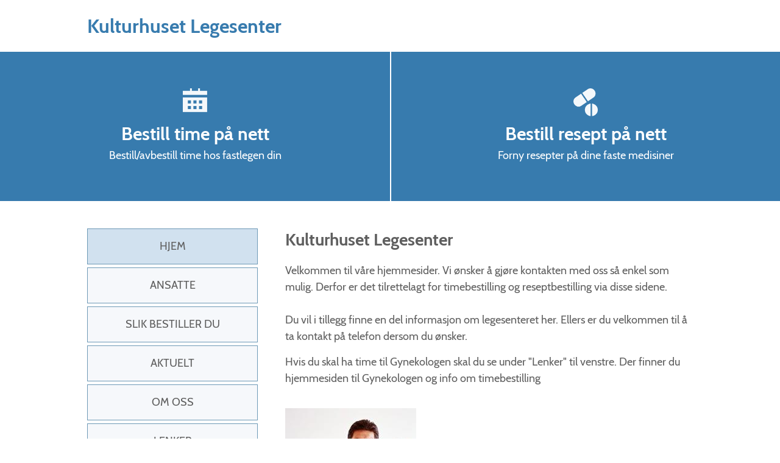

--- FILE ---
content_type: text/html; charset=utf-8
request_url: https://kulturhusetlegesenter.no/
body_size: 2862
content:
    
<!DOCTYPE html>
<html lang="no">
<head>
  <base href="https://kulturhusetlegesenter.no/" />
  <meta name="viewport" content="width=device-width, initial-scale=1">
  <meta http-equiv="Content-Type" content="text/html; charset=utf-8" />
  <link rel="stylesheet" href="css/common.css?ts=2025-12-18_14:08:26" type="text/css" />
  <link rel="stylesheet" href="css/appointment-booking.css?ts=2025-12-18_14:08:17" type="text/css" />

      <link rel="stylesheet" href="css/template3/stil.css?ts=2025-12-18_14:08:27" type="text/css" />
  
  <!--[if lt IE 9]>
  <link rel="stylesheet" href="css/template3/ie8-and-down.css?ts=2025-12-18_14:08:27" type="text/css" />
  <![endif]-->

  <title>Kulturhuset Legesenter | HelseRespons</title>
  <meta name="description" content="Kulturhuset Legesenter" />
    <link rel="shortcut icon" href="favicon.ico" type="image/x-icon" />
  <link rel="canonical" href="http://kulturhusetlegesenter.no" />  </head>
<body class="page-welcome ">

<script src="/js/jquery.min.js" type="text/javascript"></script>




<a class="show-on-focus skip-to-start-of-content" href="">Hopp til hovedinnhold</a>

<div class="outside-click-cover" id="outside-click-cover-transparent"></div>
<div class="outside-click-cover" id="outside-click-cover-dark"></div>

<!-- Header -->
<div class="header">

  <div class="logo"><a href="">
      <h1>Kulturhuset Legesenter</h1>
    </a></div>

  
  <button class="mobile-menu"><span>Meny</span></button>

</div>

<div class="sms-instructions">
    <div class="inner">
    <p>Send til 2097:</p> <p>KULTURLEGE fødselsdato, ditt navn, grad av hast</p> <p>(Unngå sensitiv informasjon)</p> <button id="toggle-sms-example"><span>Se</span> eksempel</button><p id="sms-example">KULTURLEGE 030562 Kari Normann Trenger time for konsultasjon</p><p>Kr. 6,- per mottatt melding.</p><p>Normalt to meldinger - bekreftelse og timeavtale.</p>
    NB: Tjenesten kan ikke benyttes om man har reservert seg mot kortnummer
  </div>
</div>


<!-- Big links -->
<div class="big-links elements-2">
    <div class="inner">
              <a href="https://www.helsenorge.no" class="internet-order" target="">
          <div class="inner">
            <div class="icon"></div>
            <p class="big-link-title">Bestill time på nett</p>
            <p class="big-link-subtitle">Bestill/avbestill time hos fastlegen din</p>
          </div>
        </a>
              <a href="https://www.helsenorge.no" class="prescription" target="">
          <div class="inner">
            <div class="icon"></div>
            <p class="big-link-title">Bestill resept på nett</p>
            <p class="big-link-subtitle">Forny resepter på dine faste medisiner</p>
          </div>
        </a>
          </div>
</div>


<!-- Content -->
<div class="content">

  <div class="sidebar">
    <ul>
            <li class="active"><a href="">Hjem</a></li>
            <li ><a href="ansatte">Ansatte</a></li>
            <li ><a href="bestillinger">Slik bestiller du</a></li>
            <li ><a href="informasjon">Aktuelt</a></li>
            <li ><a href="om_oss">Om oss</a></li>
            <li ><a href="lenker">Lenker</a></li>
          </ul>
  </div>

  <div id="start-of-content">
    <!-- Appointment booking -->
    
    <!-- Internet order -->
    
    <!-- Prescription -->
    
    <!-- Other requests -->
    
    <!-- Econsultation -->
    
    <!-- Show template -->
          <h1>Kulturhuset Legesenter</h1>
<div class="intro">
    <p>Velkommen til v&aring;re hjemmesider. Vi &oslash;nsker &aring; gj&oslash;re kontakten med oss s&aring; enkel som mulig. Derfor er det tilrettelagt for timebestilling og reseptbestilling via disse sidene.<br /><br />Du vil i tillegg finne en del informasjon om legesenteret her. Ellers er du velkommen til &aring; ta kontakt p&aring; telefon dersom du &oslash;nsker.</p>
<p>Hvis du skal ha time til Gynekologen skal du se under "Lenker" til venstre. Der finner du hjemmesiden til Gynekologen og info om timebestilling</p>

            <img src="https://helserespons.no/web/bilder/648/946.jpg" alt="Illustrasjon eller bilde for senter" />
    </div>

    <div class="frontpage-news">
        <h1>Aktuelt</h1><br />
                    <div class="article">
                <h3><a href="sak784/">BESTILLING AV TIMER PÅ INTERNETT:</a></h3>
                <p class="date">21. februar 2007</p>
                <div class="article-text">
                    <p>N&aring; har vi ogs&aring; lagt til rette for at du som pasient kan bestille time fra v&aring;r hjemmeside. Klikk p&aring; knappen &oslash;verst til venstre for &aring; bestille. Bestilling gj&oslash;res via Helsenorge.no</p>
<p>For &aring; kunne bruke Helsenorge m&aring; du gi fullt samtykke til tjenester som gj&oslash;res via personvernintillinger i Helsenorge.</p>
                </div>
            </div>
            </div>

    
      </div>

</div>

<div class="footer-clearer"></div>

<!-- Footer top -->
<div class="footer-top four-cols">
  <div class="inner">

        <div class="footer-col">
      <h3>Åpningstider</h3>
      <button class="trigger">Åpningstider</button>
      <div class="section">
        Våre åpningstider er:<br />
Mandag-Fredag kl 08.00-15.00<br />
Lunsjpause: kl 12.00-12.30
      </div>
    </div>
    
    <div class="footer-col">
      <h3>Kontakt</h3>
      <button class="trigger">Kontakt</button>
      <div class="section">
        Kulturhuset Legesenter<br />
        Storgt. 33<br />
4876 Grimstad<br />
                  Telefon: 37252828<br />
        
              </div>
    </div>

    <div class="footer-col">
      <h3>Besøk</h3>
      <button class="trigger">Besøk</button>
      <div class="section">
        Kulturhuset Legesenter<br />
        Storgt. 33<br />
4876 Grimstad<br />        Hvis du skal ha time til Gynekologen skal du se under "Lenker". Der finner du hjemmesiden til Gynekologen og info om timebestilling<br />
              </div>
    </div>

    <div class="footer-col app">
      <h3>
        App
      </h3>
      <div class="section">
        <a href="https://apps.apple.com/us/app/helsenorge-no/id1108860468" target="_blank" class="hr-app-link app-store">
          <img src="/web/gfx/app-store.png" alt="Last ned Helserespons i App Store" />
        </a>
        <a href="https://play.google.com/store/apps/details?id=direktoratetforehelse.helsenorge.no" target="_blank" class="hr-app-link google-play">
          <img src="/web/gfx/google-play.png" alt="Last ned Helserespons i Google Play" />
        </a>
      </div>
    </div>

  </div>

</div>

<!-- Footer bottom -->
<div class="footer-bottom">

  <ul class="footer-document-links">
    <li><a href="https://helserespons.no/home/personvern-hjemmesider" title="Personvernerklæring fra HelseRespons" target="_blank">Personvern</a></li>
          </ul>

  <p><a href="https://helserespons.no/home/">Helserespons®</a> is a Norwegian registered trademark in which <a href="http://wtw.no/">WTW AS</a> holds the sole ownership. Any and all use of Helserespons® for commercial purposes is strictly prohibited unless otherwise agreed in writing by WTW AS.</p>
</div>


<!-- Scripts -->
<script src="/js/general.js?ts=2025-12-18_14:08:17" type="text/javascript"></script>
<script src="/js/template3/main.js?ts=2025-12-18_14:08:17" type="text/javascript"></script>
<script src="/js/iframe-resizer.js?ts=2025-12-18_14:08:17"></script>
<script src="https://helserespons.no/js/booking-analytics-api/booking-analytics-api.js" type="text/javascript"></script>

</body>
</html>


--- FILE ---
content_type: text/css
request_url: https://kulturhusetlegesenter.no/css/template3/stil.css?ts=2025-12-18_14:08:27
body_size: 17150
content:
@font-face{font-family:"Cabin";src:url(/web/fonts/Cabin-Regular.ttf);font-weight:400;font-style:normal}@font-face{font-family:"Cabin";src:url(/web/fonts/Cabin-Bold.ttf);font-weight:700;font-style:normal}html,body{min-height:100%}body{font-size:15px;font-family:"Cabin",sans-serif;color:#333;line-height:180%;margin-left:auto;margin-right:0px;margin-top:0px;margin-bottom:0px;text-align:left;color:#5f5f5f}@media only screen and (max-width: 480px){body.has-bottom-nav{padding-bottom:50px}}a{text-decoration:none;color:#0386ae}a:hover{text-decoration:underline}h1,.overskrift_stor,h2,.big-links a .big-link-title,.overskrift_normal,h3{font-weight:bold;margin:0px}h1,.overskrift_stor{font-size:28px;padding-bottom:20px;line-height:130%}h2,.big-links a .big-link-title,.overskrift_normal{font-size:23px;padding-bottom:15px}h3{font-size:20px;padding-bottom:5px}p{margin:0px;padding-bottom:15px}.header{width:100%;max-width:1024px;margin:auto;height:85px;padding:10px 15px;box-sizing:border-box;display:table}.header .logo{height:100%;display:table-cell;vertical-align:middle}.header .logo a{text-decoration:none}.header .logo img{max-height:65px;display:block;border:none}@media only screen and (max-width: 800px){.header .logo img{max-width:90%}}.header .logo h1,.header .logo .overskrift_stor{line-height:130%;font-size:32px;color:#377bae;display:inline}@media only screen and (max-width: 800px){.header .logo h1,.header .logo .overskrift_stor{font-size:24px}}.header .contact,.header .mobile-menu{float:right;height:65px}.header .contact p,.header .mobile-menu p{margin:0px 0px}.header .contact p a,.header .mobile-menu p a{color:inherit;text-decoration:underline}.header .contact{background-image:url(/web/gfx/3/icons/sms.png);background-repeat:no-repeat;background-size:24px auto;background-position:left center;padding-left:35px;position:relative;display:table-cell;vertical-align:middle;width:140px;margin-left:20px}.header .contact p{line-height:65px}@media only screen and (max-width: 800px){.header .contact{display:none}}.header .contact #toggle-sms-instructions{text-decoration:underline;cursor:pointer;padding:0;height:65px;background-color:rgba(0,0,0,0);border:none}.header .mobile-menu{height:65px;cursor:pointer;border:none;background:none;background-image:url(/web/gfx/3/icons/menu.png);background-repeat:no-repeat;font-size:inherit;background-size:auto 17px;background-position:center right;padding-right:30px;display:none;width:80px;outline:none}@media only screen and (max-width: 800px){.header .mobile-menu{display:block}}@media only screen and (max-width: 480px){.header .mobile-menu{width:25px;padding:0px}.header .mobile-menu span{display:none}}.header .mobile-menu.open{background-image:url(/web/gfx/3/icons/cross.png);background-position:center right 3px}#open-mobile-bottom-nav{display:none;width:100%;position:fixed;bottom:0px;left:0px;box-sizing:border-box;color:#377bae;border-top:1px solid #eee;background:#fff;height:50px;text-align:center;font-size:16px;z-index:3000;line-height:50px;border:0px;padding:0px;outline:none;border-top:1px solid #ececec;box-shadow:0px 0px 5px #eee}@media only screen and (max-width: 480px){#open-mobile-bottom-nav{display:block}}#open-mobile-bottom-nav span{background-image:url(/web/gfx/3/icons/internet-order-blue.png);background-repeat:no-repeat;background-position:left center;background-size:auto 20px;padding-left:30px;display:inline-block;line-height:40px}#mobile-bottom-nav{margin:0px;padding:5px 0px;list-style:none;width:100%;position:fixed;background:#377bae;background-size:cover;background-image:url(/web/gfx/3/polygon-transparent.png);z-index:3000;color:#fff;bottom:-250px;transition:bottom 200ms;display:none;font-size:18px}@media only screen and (max-width: 480px){#mobile-bottom-nav{display:block}}#mobile-bottom-nav.open{bottom:0px}#mobile-bottom-nav li{position:relative}#mobile-bottom-nav li:before{position:absolute;background-size:auto 20px;background-repeat:no-repeat;left:15px;top:12px;content:"";width:30px;height:30px;display:inline-block}#mobile-bottom-nav li.appointment-booking:before{background-image:url(/web/gfx/3/icons/appointment-booking.png)}#mobile-bottom-nav li.internet-order:before{background-image:url(/web/gfx/3/icons/internet-order.png)}#mobile-bottom-nav li.prescription:before{background-image:url(/web/gfx/3/icons/prescription.png)}#mobile-bottom-nav li.other:before{background-image:url(/web/gfx/3/icons/other.png)}#mobile-bottom-nav li.helsenorge:before{background-image:url(/web/gfx/3/icons/helsenorge.png)}#mobile-bottom-nav li.ekonsultasjon:before{background-image:url(/web/gfx/3/icons/ekonsultasjon.png)}#mobile-bottom-nav li a{background-position:left 15px center;display:block;padding:10px 50px;color:inherit;text-decoration:none}label span.label-description{font-style:italic}.sms-instructions{width:100%;max-width:1244px;margin:auto;display:none;position:relative}.sms-instructions.open{display:block}@media only screen and (max-width: 800px){.sms-instructions.open{display:none}}.sms-instructions .inner{position:absolute;width:260px;right:0px;top:-10px;background:#f6f8fb;z-index:3000;border:1px solid #d1e1ef;padding:15px 20px}.sms-instructions .inner #toggle-sms-instructions,.sms-instructions .inner #toggle-sms-example{text-decoration:underline;cursor:pointer;display:block}.sms-instructions .inner #toggle-sms-example{background-color:rgba(0,0,0,0);border:none;padding:0;font-weight:700;font-family:inherit;font-size:15px;color:inherit;margin-bottom:5px}.sms-instructions .inner #sms-example{display:none;padding:15px;border:1px solid #ccc;background:#fff;margin-bottom:15px}.outside-click-cover{width:100%;height:100%;top:0px;left:0px;position:fixed;display:none;z-index:2000;transition:opacity 2000ms}.outside-click-cover.open{display:block}.outside-click-cover#outside-click-cover-dark{background:rgba(0,0,0,.6)}.content{max-width:669px;min-height:100%;margin:auto;position:relative;padding:45px 15px 45px 340px;font-size:18px;overflow:hidden}@media only screen and (max-width: 800px){.content{padding:30px 15px;position:static}}@media only screen and (max-width: 480px){.content{padding:30px 15px}}.content img{max-width:100%;display:block}.sidebar{float:left;width:280px;padding:0px 15px;z-index:3000;max-width:100%;margin-left:-340px;text-align:center;text-transform:uppercase}@media only screen and (max-width: 800px){.sidebar{margin-left:auto;position:absolute;top:84px;left:auto;right:0px;display:none;box-shadow:-1px 3px 5px 0px rgba(0,0,0,.15);background:#fff;padding:15px 50px;width:auto;text-align:left}.sidebar.open{display:block}}@media only screen and (max-width: 480px){.sidebar{max-width:80%;padding:15px 30px}}.sidebar ul{margin:0px;padding:0px;list-style:none;font-size:18px}.sidebar ul li{margin-bottom:5px}.sidebar ul li a{color:inherit;display:block;cursor:pointer;transition:background 200ms,color 200ms;background:#f6f8fb;padding:15px;border:1px solid #6d99b6}@media only screen and (max-width: 800px){.sidebar ul li a{padding:10px 0px;background:none;border:none}}.sidebar ul li.active a,.sidebar ul li a:hover{text-decoration:none;background:#d1e1ef}@media only screen and (max-width: 800px){.sidebar ul li.active a,.sidebar ul li a:hover{background:none}}.sidebar ul li.active a,.sidebar ul li a:hover{text-decoration:none}@media only screen and (min-width: 801px){.sidebar ul li.active a,.sidebar ul li a:hover{background:#d1e1ef}}.sidebar ul li.active{pointer-events:none}.big-links{width:100%;min-height:10px;background:#377bae}@media only screen and (max-width: 480px){.big-links{min-height:5px}}.big-links .inner{width:100%;max-width:1440px;margin:auto;overflow:hidden}@media only screen and (max-width: 480px){.big-links .inner{display:none}}.big-links a{display:block;float:left;height:245px;box-sizing:border-box;border-left:2px solid #fff;padding:0px 15px;color:#fff;text-align:center;text-decoration:none;position:relative;cursor:pointer;overflow:hidden;background:#377bae}.big-links a:hover{background-color:rgb(50.1004366812,112.0427947598,158.4995633188)}.big-links a:focus{outline:none}.big-links a:focus .inner{outline:auto}@media only screen and (max-width: 800px){.big-links a{float:none;border-left:none;border-bottom:2px solid #fff;padding:20px 15px;height:auto}}@media only screen and (max-width: 480px){.big-links a{padding:20px;text-align:left}}.big-links a:first-child{border-left:none}.big-links a .icon{display:block;width:40px;height:50px;content:"";background-size:40px auto;background-repeat:no-repeat;position:relative;margin:0px auto 10px auto;z-index:1000}@media only screen and (max-width: 480px){.big-links a .icon{margin-left:-55px;position:absolute;width:30px;background-size:30px auto;margin-top:5px}}.big-links a .inner{padding:10px 0;background-repeat:no-repeat;background-position:left top;background-size:auto 36px;z-index:1000;position:relative;box-sizing:border-box;display:block}@media only screen and (max-width: 480px){.big-links a .inner{background-position:left center;background-size:auto 30px;padding-left:55px}}.big-links a .big-link-title{font-size:30px;line-height:30px;display:inline}@media only screen and (max-width: 480px){.big-links a .big-link-title{font-size:26px}}.big-links a .big-link-subtitle{margin:5px 0 0 0;z-index:1000;position:relative;line-height:130%;padding-bottom:0;font-size:18px}.big-links a.appointment-booking .icon{background-image:url(/web/gfx/3/icons/appointment-booking.png)}.big-links a.internet-order .icon{background-image:url(/web/gfx/3/icons/internet-order.png)}.big-links a.prescription .icon{background-image:url(/web/gfx/3/icons/prescription.png)}.big-links a.other .icon{background-image:url(/web/gfx/3/icons/other.png)}.big-links a.helsenorge .icon{background-image:url(/web/gfx/3/icons/helsenorge.png)}.big-links a.ekonsultasjon .icon{background-image:url(/web/gfx/3/icons/ekonsultasjon.png)}.big-links.elements-1 a{width:100%;padding-top:50px}.big-links.elements-2 a{width:50%;padding-top:50px}.big-links.elements-3 a{width:33.3%;padding-top:50px}.big-links.elements-4 a{width:25%;padding-top:4%}.big-links.elements-5 a{width:20%;padding-top:4%}@media only screen and (max-width: 800px){.big-links.elements-1 a,.big-links.elements-2 a,.big-links.elements-3 a,.big-links.elements-4 a,.big-links.elements-5 a{width:100%;padding-top:20px}}@media only screen and (max-width: 480px){body.page-welcome .big-links .inner{display:block}}.boxed{border:2px solid #377bae;padding:9px 15px;font-size:17px;transition:background 200ms,color 200ms}.boxed:hover{background:#3b7fb4;color:#fff;text-decoration:none}.intro{margin-bottom:40px}.intro img{margin-top:20px}.article{margin-bottom:40px;display:block;color:inherit}@media only screen and (max-width: 480px){.article{margin-left:-15px;padding:20px 15px;width:100%;margin-bottom:0px}}.article .date{font-size:15px;color:#8f9aa3}.article a{color:inherit}.frontpage-news{margin-bottom:20px}@media only screen and (max-width: 480px){.frontpage-news{margin-bottom:30px}}@media only screen and (max-width: 480px){.frontpage-news .article{border-bottom:1px solid #eee}.frontpage-news .article:first-of-type{border-top:1px solid #eee}.frontpage-news .article .article-text{display:none}}.footer-clearer{height:380px;width:100%}@media only screen and (max-width: 800px){.footer-clearer{height:520px}}@media only screen and (max-width: 480px){.footer-clearer{display:none}}.footer-top{min-height:330px;width:100%;background:#f6f8fb;margin-top:-380px}@media only screen and (max-width: 480px){.footer-top{margin-top:0px;height:auto}}.footer-top .inner{width:100%;box-sizing:border-box;padding:15px 0px;max-width:1024px;margin:auto;height:100%;overflow:hidden}@media only screen and (max-width: 800px){.footer-top .inner{padding:15px 10px}}.footer-top .footer-col{width:33.3%;float:left;box-sizing:border-box;padding:15px}.footer-top .footer-col .section{margin-top:10px}.footer-top .footer-col a{color:#037ba0}@media only screen and (max-width: 800px){.footer-top .footer-col{padding:15px 5px}}@media only screen and (max-width: 480px){.footer-top .footer-col{width:100%}}.footer-top .footer-col .trigger{font-size:20px;font-weight:bold;background-color:rgba(0,0,0,0);border:none;font-family:inherit;color:inherit;padding:0 0 5px 0;display:none}.footer-top .footer-col h3{display:block}@media only screen and (max-width: 480px){.footer-top .footer-col:not(.app) h3{display:none}.footer-top .footer-col:not(.app) .trigger{display:block;cursor:pointer}.footer-top .footer-col:not(.app) .trigger:after{content:"";display:inline-block;background-image:url(/web/gfx/3/icons/arrow-down.png);background-size:12px auto;background-repeat:no-repeat;background-position:right center;height:12px;width:12px;margin-left:10px}.footer-top .footer-col:not(.app) .trigger.open:after{background-image:url(/web/gfx/3/icons/arrow-up.png)}.footer-top .footer-col:not(.app) .section{overflow:hidden;max-height:0px;transition:all 200ms}.footer-top .footer-col:not(.app) .section.open{max-height:500px}}.footer-top .footer-col .hr-app-link{cursor:pointer;display:inline-block;outline:none;border:none;width:100%;max-width:160px}.footer-top .footer-col .hr-app-link:focus{outline:auto blue}.footer-top .footer-col .hr-app-link img{display:block;width:100%;outline:none;border:none}.footer-top.four-cols .footer-col{width:25%}@media only screen and (max-width: 800px){.footer-top.four-cols .footer-col{width:33.3%}.footer-top.four-cols .footer-col.app{width:100%;text-align:center}.footer-top.four-cols .footer-col.app h3{display:none}}@media only screen and (max-width: 480px){.footer-top.four-cols .footer-col{width:100%;float:none}}.footer-top .footer-order-link{text-align:center;padding:15px 15px;line-height:140%}.footer-top .footer-order-link a{cursor:pointer}@media only screen and (max-width: 480px){.footer-top .footer-order-link a{display:block}}.footer-bottom{width:100%;height:164px;box-sizing:border-box;padding:40px 15px 20px 15px}@media only screen and (max-width: 800px){.footer-bottom{padding:30px 15px 20px 15px}}@media only screen and (max-width: 480px){.footer-bottom{height:auto}}.footer-bottom p{display:block;width:100%;max-width:550px;margin:0px auto;text-align:center;line-height:19px}.footer-bottom a{text-decoration:underline;color:inherit}.footer-bottom .footer-document-links{list-style:none;text-align:center;margin:0;padding:0 0 15px 0}.footer-bottom .footer-document-links li{display:inline-block;margin:0 2px}@media only screen and (max-width: 480px){.footer-bottom .footer-document-links li{display:block;margin:5px 0}}.footer-bottom .footer-document-links li:after{margin-left:8px;content:"|"}@media only screen and (max-width: 480px){.footer-bottom .footer-document-links li:after{display:none}}.footer-bottom .footer-document-links li:last-of-type:after{display:none}#bar_top{background:url(images/top_bar.png) repeat-x bottom;height:19px}#bar_bottom{background:url(images/top.jpg) repeat-x left top;padding:30px 0px}#main-banner{width:960px;height:238px;margin:0 auto}#mid_co{background:#fff}#container{margin:0 auto;position:relative;text-align:left;width:960px}#content_main{position:relative}#header{background:#fff repeat-x left top}#header_main{margin:0 auto;position:relative;width:960px;padding-top:20px;padding-bottom:20px}#nyhet{margin-top:10px;margin-bottom:10px}#lenke p.bold{font-weight:bold;margin:0;padding-top:7px}ul.documents{list-style:none;padding:0px}ul.documents li a{display:inline-block;padding:10px 60px 10px 30px;background:#377bae;color:#fff;font-size:20px;margin-bottom:15px;position:relative;padding-right:30px;background-image:url(/web/gfx/3/icons/download.png);background-repeat:no-repeat;background-position:right center;border-right:30px solid #377bae;background-size:auto 20px}.link{padding-top:15px}.employee{margin-top:30px;width:100%;display:block;overflow:hidden}.employee h2,.employee .overskrift_normal,.employee .big-links a .big-link-title,.big-links a .employee .big-link-title{margin:0;color:#377bae}.employee .image{float:left;width:150px;position:relative;margin:0px 20px 0px 0px;overflow:hidden}@media only screen and (max-width: 480px){.employee .image{margin:0px 0px 20px 0px}}.employee .image img{width:100%}.employee .description{float:left;width:calc(100% - 170px)}@media only screen and (max-width: 480px){.employee .description{width:100%}}.employee .description p{margin:10px 0}.employee .description p.stilling{margin:0}#box label{display:inline-block;padding-right:10px;padding-top:7px}#box span{display:block;white-space:nowrap}.pp-button{margin-top:15px;background:#c7503c;color:#fff;padding:15px 60px;border:none;text-decoration:none;display:inline-block;font-weight:bold}.pp-button:hover{color:#fff;text-decoration:none}.emergency-info-header{font-size:32px;padding-bottom:40px;font-weight:normal;line-height:32px}.emergency-info-alert{text-align:center;padding:20px;background-color:#ff8874;display:block;color:#000;font-size:25px;width:100%;box-sizing:border-box}.emergency-info-alert:hover{color:#000;text-decoration:underline}a.skip-to-start-of-content:focus{position:relative;width:100%;padding:10px 0;display:block;text-align:center;text-decoration:none;outline:none;color:#fff;background-color:#5f5f5f}


--- FILE ---
content_type: text/javascript
request_url: https://helserespons.no/js/booking-analytics-api/booking-analytics-api.js
body_size: 3473
content:
var HelseresponsAnalyticsCommon = (function () {
        var parentPostMessage = function (message, target) {
            try{
                // Check if there is one level of window
                if(window && window.postMessage) {
                    window.postMessage(message, target);

                    // Check if there are two levels of window
                    if (window.parent && window.parent.postMessage && window.parent !== window) {
                        window.parent.postMessage(message, target);

                        // Check if there are three or more levels of window
                        if (window.top && window.top.postMessage && window.top !== window.parent) {
                            window.top.postMessage(message, target);
                        }
                    }
                }
            }catch(e){
                console.log(e);
            }
        };

        return {
            FormEnum: {
                BookingForm: 1,
                PrescriptionForm: 2,
                OtherForm: 3,
                OnlineBookingForm: 4,
                OnlineListBookingsForm: 5
            },

            parentPostMessage: parentPostMessage,

            notifyFormCompletedToParent: function (bookingFormEnum) {
                const forms = {
                    1: 'appointment',
                    2: 'prescription',
                    3: 'other',
                    4: 'appointment-booking',
                    5: 'appointment-list-booking'
                }

                parentPostMessage({event: 'hr-form-completed', form: forms[bookingFormEnum]}, '*');
                parentPostMessage({messageType: "analytics", form: bookingFormEnum}, "*");
            }
        };
    }
)();

var HelseresponsBookingAnalyticsClientApi = (function () {

// Create IE + others compatible event handler
    var baEventMethod = window.addEventListener ? "addEventListener" : "attachEvent";
    var baEventer = window[baEventMethod];
    var baMessageEvent = baEventMethod === "attachEvent" ? "onmessage" : "message";

    var formCompletedCallbacks = {};

// Listen to message from child window
    baEventer(baMessageEvent, function (e) {
        if(e.data.messageType){
            // Received object

            var messageType = e.data.messageType;

            if(messageType === "analytics" && e.data.form){
                var form = e.data.form;
                if (formCompletedCallbacks[form]) {
                    formCompletedCallbacks[form]();
                }

                return;
            }
        }
    }, false);



    return {
        bookingFormCompleted: function(callback){
            formCompletedCallbacks[HelseresponsAnalyticsCommon.FormEnum.BookingForm] = callback;
        },
        prescriptionFormCompleted: function(callback){
            formCompletedCallbacks[HelseresponsAnalyticsCommon.FormEnum.PrescriptionForm] = callback;
        },
        otherFormCompleted: function(callback){
            formCompletedCallbacks[HelseresponsAnalyticsCommon.FormEnum.OtherForm] = callback;
        },
        onlineBookingFormCompleted: function(callback){
            formCompletedCallbacks[HelseresponsAnalyticsCommon.FormEnum.OnlineBookingForm] = callback;
        },
        onlineListBookingsFormCancellationCompleted: function(callback){
            formCompletedCallbacks[HelseresponsAnalyticsCommon.FormEnum.OnlineListBookingsForm] = callback;
        }


    };
})();


--- FILE ---
content_type: text/javascript
request_url: https://kulturhusetlegesenter.no/js/template3/main.js?ts=2025-12-18_14:08:17
body_size: 1664
content:
$(document).ready(function(){

  // Mobile menu events
  $('.mobile-menu').click(function(){

    $('.sidebar').addClass('open');

    bind_cover(function(){
      $('.sidebar').removeClass('open');
    });
  });

  // Sms instruction events
  $('#toggle-sms-instructions').click(function(){
    $('.sms-instructions').toggleClass('open');

    bind_cover(function(){
      $('.sms-instructions').removeClass('open');
    });
  });

  // Sms example events
  $('#toggle-sms-example').click(function(){

    var showExampleText = $(this).find('span');

    showExampleText.text(showExampleText.text() == 'Se' ? 'Skjul' : 'Se');
    $('#sms-example').slideToggle(200);
  });

  $('.footer-top .trigger').click(function(){
    var section = $(this).siblings('.section');
    section.toggleClass('open');
    $(this).toggleClass('open');
  });

  $('.show-details').on('click', function(){
    var details = $(this).siblings('.details');
    var button = $(this);

    button.text(button.text() == '+' ? 'x' : '+');
    details.slideToggle(200);

  });

  $('#open-mobile-bottom-nav').click(function(){
    $('#mobile-bottom-nav').addClass('open');
    bind_cover(function(){
      $('#mobile-bottom-nav').removeClass('open');
    }, true);
  });

  $('#mobile-bottom-nav .cancel a').click(function(e){
    e.preventDefault();
    $('#mobile-bottom-nav').removeClass('open');
  });

});

function bind_cover(callback, dark){

  if(dark){
    var cover = $('#outside-click-cover-dark');
  }else{
    var cover = $('#outside-click-cover-transparent');
  }

  cover.unbind('click').addClass('open').click(function(){
    cover.removeClass('open');
    callback();
  });
}

--- FILE ---
content_type: text/javascript
request_url: https://kulturhusetlegesenter.no/js/iframe-resizer.js?ts=2025-12-18_14:08:17
body_size: 1759
content:
// Keep track of the iframe height.
var height;

// Create IE + others compatible event handler
var eventMethod = window.addEventListener ? "addEventListener" : "attachEvent";
var eventer = window[eventMethod];
var messageEvent = eventMethod == "attachEvent" ? "onmessage" : "message";

// Listen to message from child window
eventer(messageEvent, function (e) {
  if (/set_height=/.test(e.data)) {
    var h = Number(e.data.replace(/set_height=(\d+)/, '$1'));
    if (!isNaN(h) && h > 45 && h !== height) {
      // Height has changed, update the iframe.
      height = h;
      var iframes = document.getElementsByTagName("iframe");
      var iframe = null;
      for(var i=0; i<iframes.length; i++) {
          iframe = iframes[i];
          if(/timebok/.test(iframes[i].src) /*Legacy check, prior to adding class resizable*/ || /resizable/.test(iframes[i].className)) {
              break;
          }
      }
      if (iframe) {
          iframe.style.height = height + "px";
      }

    }
  } else if (/scroll_to=/.test(e.data)) {
    var positions = e.data.match(/scroll_to=(\d+),(\d+)/);
    var x = Number(positions[1]);
    var y = Number(positions[2]);
    if (!isNaN(x) && !isNaN(y) && x >= 0 && y >= 0) {
      window.scrollTo(x, y);
    }
  } else if (/scroll_into_view=/.test(e.data)) {
      var elementIdMatch = e.data.match(/scroll_into_view=(\S+)/);

      if(elementIdMatch.length >= 2) {
        var element = document.getElementById(elementIdMatch[1]);

        if (element) {
          element.scrollIntoView(true);
        }
      }
  }
}, false);

function scrollToFirstFieldError(){
  $('html,body').animate({
    scrollTop: $("#order-frame").contents().find('.field-error').first().parent('.form-field').offset().top
  }, 500);
}
